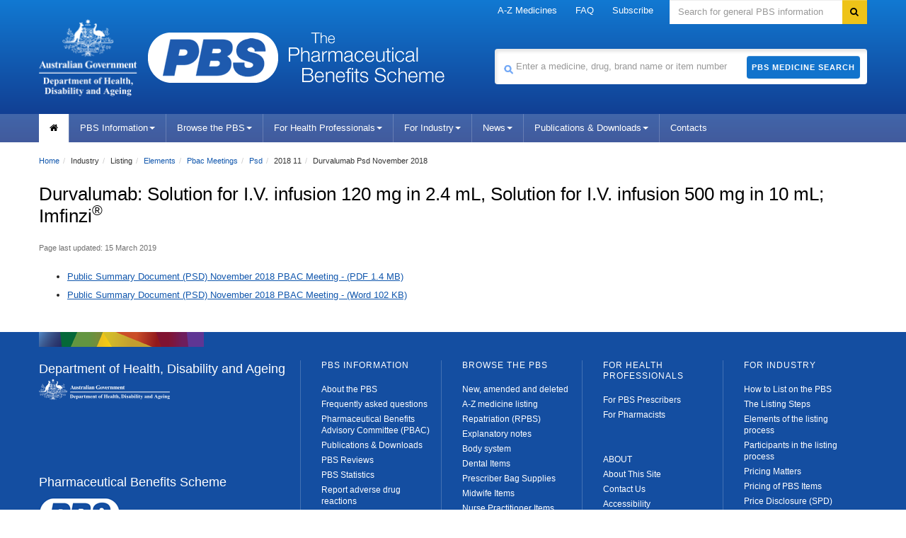

--- FILE ---
content_type: text/html; charset=UTF-8
request_url: https://www.pbs.gov.au/info/industry/listing/elements/pbac-meetings/psd/2018-11/Durvalumab-psd-november-2018
body_size: 5923
content:

<!--[if HTML5]><![endif]-->
<!doctype html>
<!--[if lt IE 7]><html lang="en-au" class="ie-6"><![endif]-->
<!--[if IE 7]><html lang="en-au" class="ie-7"><![endif]-->
<!--[if IE 8]><html lang="en-au" class="ie-8"><![endif]-->
<!--[if IE 9]><html lang="en-au"><![endif]-->
<!--[if (gt IE 9|!IE)]>-->
<html lang="en-au">
   <!--[<![endif]-->
   <head>
      <meta http-equiv="Content-Type" content="text/html; charset=utf-8">
      <meta charset="utf-8">
      <!--[if !HTML5]><meta http-equiv="X-UA-Compatible" content="IE=edge"><![endif]-->
      <meta name="viewport" content="width=device-width,initial-scale=1.0">
      <link rel="shortcut icon" href="/favicon.ico">
      <meta http-equiv="Content-Language" content="en">
      <meta http-equiv="Content-Script-Type" content="text/javascript">
      <meta http-equiv="Content-Style-Type" content="text/css">
      <meta name="google-site-verification" content="B_78n-g-TeUyXQrNhV3hsvAOBtpA00kgcUR7d9tuGS0">
      <meta name="keywords" content="pbs australia, Schedule of Pharmaceutical Benefits,Pharmaceutical Benefits Scheme, PBS, Pharmaceutical Benefits, pbs online">
      <meta name="AGSL.Function" scheme="AGIFT" content="HEALTH CARE">
      <meta name="AGLS.Audience" content="adult" scheme="HI age">
      <meta name="DC.Creator" content="Australian Government Department of Health, Disability and Ageing">
      <meta name="DC.Publisher" content="Australian Government Department of Health, Disability and Ageing">
      <meta name="DC.Rights" content="Copyright Commonwealth of Australia">
      <meta name="DC.Format" content="text/html" scheme="IMT">
      <meta name="DC.Subject" content="pharmaceutical benefits; australia;government agencies; health services" scheme="Health Thesaurus">
      <meta name="DC.Language" content="en" scheme="RFC3066">
      <meta name="DC.Type" content="document" scheme="HI type">
      <meta name="DC.Type" content="homepage" scheme="HI category">
      <link href="/font-awesome/3.2.1/css/font-awesome.min.css" rel="stylesheet">
      <!--[if lt IE 8]><link href="/font-awesome/3.2.1/css/font-awesome-ie7.min.css" rel="stylesheet"/><![endif]-->
      <link href="/bootstrap/2.3.2/css/bootstrap.no-icons.css" rel="stylesheet">
      <link href="/style/dha.css?v=3.1.94" rel="stylesheet">
      <link href="/style/print.css?v=3.1.94" rel="stylesheet" media="print">
      <!--[if lt IE 9]><link href="/style/ie.css" rel="stylesheet"/><![endif]-->
      <link href="/style/site.css?v=3.1.94" rel="stylesheet">
      <link href="/images/favicon.ico?v=3.1.94" rel="shortcut icon" type="image/x-icon">
      <link href="/images/favicon.ico?v=3.1.94" rel="icon" type="image/x-icon">
      <link href="/style/_/global-2026-01-06-48a1.min.css?v=3.1.94" rel="stylesheet">
      <link href="/style/_/info-2026-01-06-96b2.min.css?v=3.1.94" rel="stylesheet">
      <title>Pharmaceutical Benefits Scheme (PBS) | Durvalumab: Solution for I.V. infusion 120 mg in 2.4 mL, Solution for I.V. infusion
         500 mg in 10 mL; Imfinzi®
      </title><script type="text/javascript">
			
        (function (w, d, s, l, i) {
          w[l] = w[l] || [];
          w[l].push({ "gtm.start": new Date().getTime(), event: "gtm.js" });
          var f = d.getElementsByTagName(s)[0],
            j = d.createElement(s),
            dl = l != "dataLayer" ? "&l=" + l : "";
          j.async = true;
          j.src = "https://www.googletagmanager.com/gtm.js?id=" + i + dl;
          f.parentNode.insertBefore(j, f);
        })(window, document, "script", "dataLayer", "GTM-P8QQB76");
			
		</script><script async="async" src="https://www.googletagmanager.com/gtag/js?id=UA-179094047-1"></script><script type="text/javascript">
      window.dataLayer = window.dataLayer || [];
      function gtag(){dataLayer.push(arguments);}
      gtag('js', new Date());
      gtag('config', 'UA-179094047-1');
    </script></head>
   <body>
      <noscript><iframe src="https://www.googletagmanager.com/ns.html?id=GTM-P8QQB76" height="0" width="0" style="display:none;visibility:hidden"></iframe></noscript>
      <div class="portfolio top visible-desktop">
         <div class="container inject hide"></div>
      </div>
      <div class="header clearfix" role="banner"><a href="#navigation" id="skip-to-navigation" class="visuallyhidden focusable">Skip to navigation</a><a href="#content" id="skip-to-content" class="visuallyhidden focusable">Skip to content</a><div class="container">
            <div class="navbar navbar-inverse global-navigation">
               <ul class="nav" role="navigation">
                  <li class="dropdown"><a href="/browse/medicine-listing" class="dropdown-toggle" title="A-Z Medicines" alt="A-Z Medicines">A-Z Medicines</a></li>
                  <li class="dropdown"><a href="/info/general/faq" class="dropdown-toggle" title="FAQ" alt="FAQ">FAQ</a></li>
                  <li class="dropdown"><a href="/pbs/subscribe" title="Subscribe" alt="Subscribe">Subscribe</a></li>
               </ul>
               <form id="search" name="sform" action="https://doh-search.funnelback.squiz.cloud/s/search.html" method="get" class="navbar-search visible-desktop input-append"><label for="searchinput" class="visuallyhidden">Search</label><input type="text" id="searchinput" name="query" class="search span3" placeholder="Search for general PBS information" accesskey="5"><input name="collection" value="doh~sp-health" type="hidden"><input type="hidden" name="profile" value="pbs"><button type="submit" class="btn" name="Submit"><i class="icon-search"></i><span class="visuallyhidden">Search</span></button></form>
            </div>
            <div class="row-fluid header-row">
               <div class="title-logos span7"><a href="https://www.health.gov.au" title="Pharmaceutical Benefits Scheme" class="health-logo"><img src="/images/crest-health-title-logo.png" alt="Logo: Department of Health, Disability and Ageing" width="139px" height="93px"></a><a href="https://www.pbs.gov.au" title="Pharmaceutical Benefits Scheme" class="pbs-logo"><img src="/images/crest-pbs-title-logo.min.png" alt="Logo: Pharmaceutical Benefits Scheme" width="184px" height="71px"></a><a href="https://www.pbs.gov.au" title="Pharmaceutical Benefits Scheme" class="pbs-title"><img src="/images/crest-pbs-title-letters.png" alt="" width="220px" height="71px"></a></div>
               <div class="medicine-search span5">
                  <form id="medicine-search" name="sform" action="/pbs/search" method="get" class="visible-desktop input-append"><label for="site-search-term" class="visuallyhidden">Search medicine</label><span class="pbs-search-icon"><img src="/images/pbs-search-icon.min.png" alt="medicine search" width="15px" height="15px"></span><input type="text" name="term" id="site-search-term" class="span5" value="" alt="" placeholder="Enter a medicine, drug, brand name or item number"><button type="submit" class="btn">PBS Medicine Search</button></form>
               </div>
            </div>
         </div>
         <div class="navbar-wrapper">
            <div class="container">
               <div class="navbar navbar-inverse main-navigation">
                  <div class="navbar-inner">
                     <div class="nav-collapse main-navigation-collapse collapse" id="navigation">
                        <ul class="nav" role="navigation" aria-labelledby="mainlabel">
                           <li class="home current"><a href="/pbs/home" title="home" alt="home"><i class="icon-home"></i><span class="visuallyhidden">Home</span></a></li>
                           <li class="dropdown"><a class="dropdown-toggle" data-toggle="dropdown" href="#" title="PBS Information" alt="PBS Information">PBS Information<i class="caret"></i></a><ul class="dropdown-menu">
                                 <li><a class=" lone" title="About the PBS" alt="About the PBS" target="_parent" href="/info/about-the-pbs">About the PBS</a></li>
                                 <li><a class=" lone" title="PBS Contacts" alt="PBS Contacts" target="_parent" href="/info/contacts/pbs-contacts">PBS Contacts</a></li>
                                 <li><a class=" lone" title="Latest News" alt="Latest News" target="_parent" href="/info/news">Latest News</a></li>
                                 <li><a class=" lone" title="Subscribe to PBS News" alt="Subscribe to PBS News" target="_parent" href="/pbs/subscribe">Subscribe to PBS News</a></li>
                                 <li><a class=" lone" title="Frequently asked questions" alt="Frequently asked questions" target="_parent" href="/info/general/faq">Frequently asked questions</a></li>
                                 <li><a class=" lone" title="Pharmaceutical Benefits Advisory Committee (PBAC)" alt="Pharmaceutical Benefits Advisory Committee (PBAC)" target="_parent" href="/info/industry/listing/elements/pbac-meetings">Pharmaceutical Benefits Advisory Committee (PBAC)</a></li>
                                 <li><a class=" lone" title="Medicine Status" alt="Medicine Status" target="_parent" href="/medicinestatus/home.html">Medicine Status</a></li>
                                 <li><a class=" lone" title="Eighth&nbsp;Community Pharmacy Agreement (8CPA)" alt="Eighth&nbsp;Community Pharmacy Agreement (8CPA)" target="_parent" href="/info/general/community-pharmacy-agreement">Eighth&nbsp;Community Pharmacy Agreement (8CPA)</a></li>
                                 <li><a class=" lone" title="PBS Process Improvements" alt="PBS Process Improvements" target="_parent" href="/info/general/pbs-process-improvements">PBS Process Improvements</a></li>
                                 <li><a class=" lone" title="Biosimilars on the PBS" alt="Biosimilars on the PBS" target="_parent" href="/info/general/biosimilars">Biosimilars on the PBS</a></li>
                                 <li><a class=" lone" title="PBS Publications" alt="PBS Publications" target="_parent" href="/browse/publications">PBS Publications</a></li>
                                 <li><a class=" lone" title="PBS Downloads" alt="PBS Downloads" target="_parent" href="/browse/downloads">PBS Downloads</a></li>
                                 <li><a class=" lone" title="PBS Reviews" alt="PBS Reviews" target="_parent" href="/info/browse/reviews">PBS Reviews</a></li>
                                 <li><a class=" lone" title="PBS Statistics" alt="PBS Statistics" target="_parent" href="/info/browse/statistics">PBS Statistics</a></li>
                                 <li><a class=" lone" title="Committees" alt="Committees" target="_parent" href="/info/browse/committees">Committees</a></li>
                                 <li><a class=" lone" title="Working Groups" alt="Working Groups" target="_parent" href="/info/browse/working-groups">Working Groups</a></li>
                                 <li><a class=" lone" title="Report adverse drug reactions" alt="Report adverse drug reactions" target="_parent" href="/info/general/report-reactions">Report adverse drug reactions</a></li>
                                 <li><a class="ssl lone" rel="nofollow" title="PBS Mobile website" alt="PBS Mobile website" href="https://m.pbs.gov.au">PBS Mobile website</a></li>
                                 <li><a class="ssl lone" title="PBS Software Developers" alt="PBS Software Developers" target="_blank" href="https://data.pbs.gov.au">PBS Software Developers</a></li>
                              </ul>
                           </li>
                           <li class="dropdown"><a class="dropdown-toggle" data-toggle="dropdown" href="#" title="Browse the PBS" alt="Browse the PBS">Browse the PBS<i class="caret"></i></a><ul class="dropdown-menu">
                                 <li><a class=" lone" title="New,amended and deleted" alt="New,amended and deleted" target="_parent" href="/browse/changes">New,amended and deleted</a></li>
                                 <li><a class=" lone" title="60-day prescriptions" alt="60-day prescriptions" target="_parent" href="/browse/60-day-dispensing">60-day prescriptions</a></li>
                                 <li><a class=" lone" title="A-Z medicine listing" alt="A-Z medicine listing" target="_parent" href="/browse/medicine-listing">A-Z medicine listing</a></li>
                                 <li><a class=" lone" title="Biological Medicines" alt="Biological Medicines" target="_parent" href="/info/browse/biological-medicines-currently-listed-on-the-pbs">Biological Medicines</a></li>
                                 <li><a class=" lone" title="Body system" alt="Body system" target="_parent" href="/browse/body-system">Body system</a></li>
                                 <li><a class=" lone" title="Botulinum Toxin Program" alt="Botulinum Toxin Program" target="_parent" href="/browse/section100-mf">Botulinum Toxin Program</a></li>
                                 <li><a class=" lone" title="Continued Dispensing Arrangements" alt="Continued Dispensing Arrangements" target="_parent" href="/info/general/continued-dispensing">Continued Dispensing Arrangements</a></li>
                                 <li><a class=" lone" title="Dental Items" alt="Dental Items" target="_parent" href="/browse/dental">Dental Items</a></li>
                                 <li><a class=" lone" title="Efficient Funding of Chemotherapy" alt="Efficient Funding of Chemotherapy" target="_parent" href="/info/browse/section-100/chemotherapy">Efficient Funding of Chemotherapy</a></li>
                                 <li><a class=" lone" title="Growth Hormone Program" alt="Growth Hormone Program" target="_parent" href="/browse/section100-gh">Growth Hormone Program</a></li>
                                 <li><a class=" lone" title="Highly Specialised Drugs Program" alt="Highly Specialised Drugs Program" target="_parent" href="/info/browse/section-100/s100-highly-specialised-drugs">Highly Specialised Drugs Program</a></li>
                                 <li><a class=" lone" title="IVF Program" alt="IVF Program" target="_parent" href="/browse/section100-if">IVF Program</a></li>
                                 <li><a class=" lone" title="Manufacturer / Supplier" alt="Manufacturer / Supplier" target="_parent" href="/browse/manufacturer-list">Manufacturer / Supplier</a></li>
                                 <li><a class=" lone" title="Midwife Items" alt="Midwife Items" target="_parent" href="/browse/midwife">Midwife Items</a></li>
                                 <li><a class=" lone" title="Nurse Practitioner Items" alt="Nurse Practitioner Items" target="_parent" href="/browse/nurse">Nurse Practitioner Items</a></li>
                                 <li><a class=" lone" title="Opioid Dependence Treatment Program" alt="Opioid Dependence Treatment Program" target="_parent" href="/browse/section100-md">Opioid Dependence Treatment Program</a></li>
                                 <li><a class=" lone" title="Optometrical Items" alt="Optometrical Items" target="_parent" href="/browse/optometrical">Optometrical Items</a></li>
                                 <li><a class=" lone" title="Palliative Care Items" alt="Palliative Care Items" target="_parent" href="/browse/palliative-care">Palliative Care Items</a></li>
                                 <li><a class=" lone" title="Prescriber Bag Supplies" alt="Prescriber Bag Supplies" target="_parent" href="/browse/doctorsbag">Prescriber Bag Supplies</a></li>
                                 <li><a class=" lone" title="Repatriation (RPBS)" alt="Repatriation (RPBS)" target="_parent" href="/browse/rpbs">Repatriation (RPBS)</a></li>
                                 <li><a class=" lone" title="Safety Net early supply" alt="Safety Net early supply" target="_parent" href="/browse/safety-net">Safety Net early supply</a></li>
                                 <li><a class=" lone" title="Section 100" alt="Section 100" target="_parent" href="/browse/section100">Section 100</a></li>
                                 <li><a class=" lone" title="Streamlined Authorities" alt="Streamlined Authorities" target="_parent" href="/browse/streamlined-authority">Streamlined Authorities</a></li>
                                 <li><a class=" lone" title="Supply Only" alt="Supply Only" target="_parent" href="/browse/medicine-listing/supply-only">Supply Only</a></li>
                                 <li><a class=" lone" title="Therapeutic group" alt="Therapeutic group" target="_parent" href="/browse/therapeutic-group">Therapeutic group</a></li>
                                 <li><a class="" title="Explanatory notes" alt="Explanatory notes" target="_parent" href="/info/healthpro/explanatory-notes">Explanatory notes</a> 
                                    
                                    <ul>
                                       <li><a class=" lone" title="Fees &amp; Patient Contributions" alt="Fees &amp; Patient Contributions" target="_parent" href="/info/healthpro/explanatory-notes/front/fee">Fees &amp; Patient Contributions</a></li>
                                       <li><a class=" lone" title="Standard Packs and Prices" alt="Standard Packs and Prices" target="_parent" href="/info/healthpro/explanatory-notes#Standard-Packs">Standard Packs and Prices</a></li>
                                       <li><a class=" lone" title="Extemporaneously-Prepared" alt="Extemporaneously-Prepared" target="_parent" href="/info/healthpro/explanatory-notes#Extemporaneously-Prepared">Extemporaneously-Prepared</a></li>
                                    </ul>
                                    
                                 </li>
                                 <li><a class="" title="Price Premiums" alt="Price Premiums" target="_parent" href="/browse/brand-premium">Price Premiums</a> 
                                    
                                    <ul>
                                       <li><a class=" lone" title="Brand Premium" alt="Brand Premium" target="_parent" href="/browse/brand-premium">Brand Premium</a></li>
                                       <li><a class=" lone" title="Therapeutic group premium" alt="Therapeutic group premium" target="_parent" href="/browse/group-premium">Therapeutic group premium</a></li>
                                       <li><a class=" lone" title="Special patient contribution" alt="Special patient contribution" target="_parent" href="/browse/special-premium">Special patient contribution</a></li>
                                    </ul>
                                    
                                 </li>
                              </ul>
                           </li>
                           <li class="dropdown"><a class="dropdown-toggle" data-toggle="dropdown" href="#" title="For Health Professionals" alt="For Health Professionals">For Health Professionals<i class="caret"></i></a><ul class="dropdown-menu">
                                 <li><a class=" lone" title="For PBS Prescribers" alt="For PBS Prescribers" target="_parent" href="/info/healthpro/explanatory-notes/section1/Section_1_2_Explanatory_Notes">For PBS Prescribers</a></li>
                                 <li><a class=" lone" title="For Pharmacists" alt="For Pharmacists" target="_parent" href="/info/healthpro/for-pharmacists">For Pharmacists</a></li>
                              </ul>
                           </li>
                           <li class="dropdown"><a class="dropdown-toggle" data-toggle="dropdown" href="#" title="For Industry" alt="For Industry">For Industry<i class="caret"></i></a><ul class="dropdown-menu">
                                 <li><a class=" lone" title="How to List on the PBS" alt="How to List on the PBS" target="_parent" href="/info/industry/listing/listing-steps">How to List on the PBS</a></li>
                                 <li><a class=" lone" title="Pricing Matters" alt="Pricing Matters" target="_parent" href="/info/industry/pricing">Pricing Matters</a></li>
                                 <li><a class=" lone" title="Supply Matters" alt="Supply Matters" target="_parent" href="/info/industry/pricing/supply-matters">Supply Matters</a></li>
                                 <li><a class=" lone" title="PBS Statistics" alt="PBS Statistics" target="_parent" href="/info/browse/statistics">PBS Statistics</a></li>
                                 <li><a class=" lone" title="Useful Resources" alt="Useful Resources" target="_parent" href="/info/industry/useful-resources">Useful Resources</a></li>
                                 <li><a class=" lone" title="Industry FAQ" alt="Industry FAQ" target="_parent" href="/info/general/faq#IndustryFAQ">Industry FAQ</a></li>
                                 <li><a class=" lone" title="PBAC Meetings" alt="PBAC Meetings" target="_parent" href="/info/industry/listing/elements/pbac-meetings">PBAC Meetings</a></li>
                                 <li><a class="ssl lone" title="PBAC Guidelines" alt="PBAC Guidelines" target="_blank" href="https://pbac.pbs.gov.au">PBAC Guidelines</a></li>
                                 <li><a class="ssl lone" title="PBS Calendars" alt="PBS Calendars" target="_parent" href="https://www.pbs.gov.au/info/industry/useful-resources/pbs-calendar">PBS Calendars</a></li>
                                 <li><a class="ssl lone" title="PBS Forms" alt="PBS Forms" target="_parent" href="https://www.pbs.gov.au/info/industry/useful-resources/pbs-forms">PBS Forms</a></li>
                                 <li><a class="ssl lone" title="Health Products Portal" alt="Health Products Portal" target="_blank" href="https://hpp.health.gov.au">Health Products Portal</a></li>
                              </ul>
                           </li>
                           <li class="dropdown"><a class="dropdown-toggle" data-toggle="dropdown" href="#" title="News" alt="News">News<i class="caret"></i></a><ul class="dropdown-menu">
                                 <li><a class=" lone" title="Latest News" alt="Latest News" target="_parent" href="/info/news">Latest News</a></li>
                                 <li><a class=" lone" title="Subscribe to News Updates" alt="Subscribe to News Updates" target="_parent" href="/pbs/subscribe">Subscribe to News Updates</a></li>
                              </ul>
                           </li>
                           <li class="dropdown"><a class="dropdown-toggle" data-toggle="dropdown" href="#" title="Publications &amp; Downloads" alt="Publications &amp; Downloads">Publications &amp; Downloads<i class="caret"></i></a><ul class="dropdown-menu">
                                 <li>
                                    					<a class=" lone" title="PBS Publications" alt="PBS Publications" target="_parent" href="/browse/publications">PBS Publications</a>
                                    				
                                 </li>
                                 <li>
                                    					<a class=" lone" title="Downloads" alt="Downloads" target="_parent" href="/browse/downloads">Downloads</a>
                                    				
                                 </li>
                              </ul>
                           </li>
                           <li><a href="/info/contacts/pbs-contacts" title="Contacts" alt="Contacts">Contacts</a></li>
                        </ul>
                     </div>
                  </div>
               </div>
            </div>
         </div>
      </div>
      <div class="content" role="main" id="content">
         <div class="container" style="position: relative">
            <div class="row-fluid">
               <div class="content-area span8">
                  <div class="span8">
                     <ul class="breadcrumb" aria-labelledby="breadcrumbslabel">
                        <li><a href="/pbs/home">Home</a><span class="divider">/</span></li>
                        <li>Industry<span class="divider">/</span></li>
                        <li>Listing<span class="divider">/</span></li>
                        <li><a href="/pbs/industry/listing/elements">Elements</a><span class="divider">/</span></li>
                        <li><a href="/pbs/industry/listing/elements/pbac-meetings">Pbac Meetings</a><span class="divider">/</span></li>
                        <li><a href="/pbs/industry/listing/elements/pbac-meetings/psd">Psd</a><span class="divider">/</span></li>
                        <li>2018 11<span class="divider">/</span></li>
                        <li>Durvalumab Psd November 2018</li>
                     </ul>
                  </div>
               </div>
            </div>
            <div class="row-fluid">
               <article class="psml-content">
                  <section id="title">
                     <div id="1">
                        <h1>Durvalumab: Solution for I.V. infusion 120 mg in 2.4 mL, Solution for I.V. infusion
                           500 mg in 10 mL; Imfinzi<sup>®</sup></h1>
                     </div>
                  </section>
                  <section id="content">
                     <div id="2">
                        <p>
                           <p class="publish-date">Page last updated: 15 March 2019</p>
                        </p>
                        <ul>
                           <li><a href="/industry/listing/elements/pbac-meetings/psd/2018-11/files/durvalumab-psd-november-2018.pdf" class="xref" title="Public Summary Document (PSD) November 2018 PBAC Meeting - (PDF 1.4 MB)" alt="Public Summary Document (PSD) November 2018 PBAC Meeting - (PDF 1.4 MB)">Public Summary Document (PSD) November 2018 PBAC Meeting - (PDF 1.4 MB)</a></li>
                           <li><a href="/industry/listing/elements/pbac-meetings/psd/2018-11/files/durvalumab-psd-november-2018.docx" class="xref" title="Public Summary Document (PSD) November 2018 PBAC Meeting - (Word 102 KB)" alt="Public Summary Document (PSD) November 2018 PBAC Meeting - (Word 102 KB)">Public Summary Document (PSD) November 2018 PBAC Meeting - (Word 102 KB)</a></li>
                        </ul>
                     </div>
                  </section>
               </article>
            </div>
         </div>
      </div>
      <div class="footer" role="contentinfo">
         <div class="container">
            <div class="row-fluid">
               <div class="span4 divided">
                  <h1 class="flag">Department of Health, Disability and Ageing</h1>
                  <div class="crest-new"><a href="https://health.gov.au/"><img src="/images/crest-horizontal-small-light.png" alt="Logo: Department of Health, Disability and Ageing"></a></div>
               </div>
               <div class="middle-locked">
                  <h1 class="flag">Pharmaceutical Benefits Scheme</h1><img src="/images/small-pbs.min.png" alt="PBS Logo" class="footer-pbs-logo" width="115px" height="46px"></div>
               <div class="bottom-locked">
                  <p class="small-print"> © Commonwealth of Australia<br>ABN: 83 605 426 759
                  </p>
               </div>
               <div class="span2 divided">
                  <h2>PBS Information</h2>
                  <ul>
                     <li><a class=" lone" title="About the PBS" alt="About the PBS" target="_parent" href="/info/about-the-pbs">About the PBS</a></li>
                     <li><a class=" lone" title="Frequently asked questions" alt="Frequently asked questions" target="_parent" href="/info/general/faq">Frequently asked questions</a></li>
                     <li><a class=" lone" title="Pharmaceutical Benefits Advisory Committee (PBAC)" alt="Pharmaceutical Benefits Advisory Committee (PBAC)" target="_parent" href="/info/industry/listing/elements/pbac-meetings">Pharmaceutical Benefits Advisory Committee (PBAC)</a></li>
                     <li><a class=" lone" title="Publications &amp; Downloads" alt="Publications &amp; Downloads" target="_parent" href="/info/browse/publications">Publications &amp; Downloads</a></li>
                     <li><a class=" lone" title="PBS Reviews" alt="PBS Reviews" target="_parent" href="/info/browse/reviews">PBS Reviews</a></li>
                     <li><a class=" lone" title="PBS Statistics" alt="PBS Statistics" target="_parent" href="/info/browse/statistics">PBS Statistics</a></li>
                     <li><a class=" lone" title="Report adverse drug reactions" alt="Report adverse drug reactions" target="_parent" href="/info/general/report-reactions">Report adverse drug reactions</a></li>
                     <li><a class="ssl lone" rel="nofollow" title="PBS Mobile website" alt="PBS Mobile website" href="https://m.pbs.gov.au">PBS Mobile website</a></li>
                     <li><a class="ssl lone" title="PBS Software Developers" alt="PBS Software Developers" target="_blank" href="https://data.pbs.gov.au">PBS Software Developers</a></li>
                     <li><a class=" lone" title="Latest News" alt="Latest News" target="_parent" href="/info/news">Latest News</a></li>
                     <li><a class=" lone" title="Subscribe to PBS News" alt="Subscribe to PBS News" target="_parent" href="/pbs/subscribe">Subscribe to PBS News</a></li>
                     <li><a class=" lone" title="PBS Contacts" alt="PBS Contacts" target="_parent" href="/info/contacts/pbs-contacts">PBS Contacts</a></li>
                  </ul>
               </div>
               <div class="span2 divided">
                  <h2>Browse the PBS</h2>
                  <ul>
                     <li>
                        					<a class=" lone" title="New, amended and deleted" alt="New, amended and deleted" target="_parent" href="/browse/changes">New, amended and deleted</a>
                        				
                     </li>
                     <li>
                        					<a class=" lone" title="A-Z medicine listing" alt="A-Z medicine listing" target="_parent" href="/browse/medicine-listing">A-Z medicine listing</a>
                        				
                     </li>
                     <li>
                        					<a class=" lone" title="Repatriation (RPBS)" alt="Repatriation (RPBS)" target="_parent" href="/browse/rpbs">Repatriation (RPBS)</a>
                        				
                     </li>
                     <li>
                        					<a class=" lone" title="Explanatory notes" alt="Explanatory notes" target="_parent" href="/info/healthpro/explanatory-notes">Explanatory notes</a>
                        				
                     </li>
                     <li>
                        					<a class=" lone" title="Body system" alt="Body system" target="_parent" href="/browse/body-system">Body system</a>
                        				
                     </li>
                     <li>
                        					<a class=" lone" title="Dental Items" alt="Dental Items" target="_parent" href="/browse/dental">Dental Items</a>
                        				
                     </li>
                     <li>
                        					<a class=" lone" title="Prescriber Bag Supplies" alt="Prescriber Bag Supplies" target="_parent" href="/browse/doctorsbag">Prescriber Bag Supplies</a>
                        				
                     </li>
                     <li>
                        					<a class=" lone" title="Midwife Items" alt="Midwife Items" target="_parent" href="/browse/midwife">Midwife Items</a>
                        				
                     </li>
                     <li>
                        					<a class=" lone" title="Nurse Practitioner Items" alt="Nurse Practitioner Items" target="_parent" href="/browse/nurse">Nurse Practitioner Items</a>
                        				
                     </li>
                     <li>
                        					<a class=" lone" title="Optometrical Items" alt="Optometrical Items" target="_parent" href="/browse/optometrical">Optometrical Items</a>
                        				
                     </li>
                     <li>
                        					<a class=" lone" title="Palliative Care Items" alt="Palliative Care Items" target="_parent" href="/browse/palliative-care">Palliative Care Items</a>
                        				
                     </li>
                     <li>
                        					<a class=" lone" title="Section 100" alt="Section 100" target="_parent" href="/browse/section100">Section 100</a>
                        				
                     </li>
                     <li>
                        					<a class=" lone" title="Manufacturer / Supplier" alt="Manufacturer / Supplier" target="_parent" href="/browse/manufacturer-list">Manufacturer / Supplier</a>
                        				
                     </li>
                     <li>
                        					<a class=" lone" title="Safety Net Scheme" alt="Safety Net Scheme" target="_parent" href="/browse/safety-net">Safety Net Scheme</a>
                        				
                     </li>
                     <li>
                        					<a class=" lone" title="Streamlined Authorities" alt="Streamlined Authorities" target="_parent" href="/browse/streamlined-authority">Streamlined Authorities</a>
                        				
                     </li>
                     <li>
                        					<a class=" lone" title="Therapeutic Group" alt="Therapeutic Group" target="_parent" href="/browse/therapeutic-group">Therapeutic Group</a>
                        				
                     </li>
                     <li>
                        					<a class=" lone" title="Browse Price Premiums" alt="Browse Price Premiums" target="_parent" href="/browse/brand-premium">Browse Price Premiums</a>
                        				
                     </li>
                  </ul>
               </div>
               <div class="span2 divided">
                  <h2>For Health Professionals</h2>
                  <ul>
                     <li><a class=" lone" title="For PBS Prescribers" alt="For PBS Prescribers" target="_parent" href="/info/healthpro/explanatory-notes/section1/Section_1_2_Explanatory_Notes">For PBS Prescribers</a></li>
                     <li><a class=" lone" title="For Pharmacists" alt="For Pharmacists" target="_parent" href="/info/healthpro/for-pharmacists">For Pharmacists</a></li>
                     <li>&nbsp;</li>
                     <li>&nbsp;</li>
                     <li>ABOUT</li>
                     <li><a class=" lone" title="About This Site" alt="About This Site" target="_parent" href="/info/general/about-this-site">About This Site</a></li>
                     <li><a class=" lone" title="Contact Us" alt="Contact Us" target="_parent" href="/info/contacts/pbs-contacts">Contact Us</a></li>
                     <li><a class=" lone" title="Accessibility" alt="Accessibility" target="_parent" href="/info/general/accessibility">Accessibility</a></li>
                     <li><a class="ssl lone" title="Privacy" alt="Privacy" target="_blank" href="https://www.health.gov.au/using-our-websites/privacy">Privacy</a></li>
                     <li><a class="ssl lone" title="Disclaimer" alt="Disclaimer" target="_blank" href="https://www.health.gov.au/using-our-websites/disclaimer">Disclaimer</a></li>
                     <li><a class="ssl lone" title="Copyright" alt="Copyright" target="_blank" href="https://www.health.gov.au/using-our-websites/copyright">Copyright</a></li>
                  </ul>
               </div>
               <div class="span2 divided">
                  <h2>For Industry</h2>
                  <ul>
                     <li>
                        					<a class=" lone" title="How to List on the PBS" alt="How to List on the PBS" target="_parent" href="/info/industry/listing/listing-steps">How to List on the PBS</a>
                        				
                     </li>
                     <li>
                        					<a class=" lone" title="The Listing Steps" alt="The Listing Steps" target="_parent" href="/info/industry/listing/listing-steps">The Listing Steps</a>
                        				
                     </li>
                     <li>
                        					<a class=" lone" title="Elements of the listing process" alt="Elements of the listing process" target="_parent" href="/info/industry/listing/elements">Elements of the listing process</a>
                        				
                     </li>
                     <li>
                        					<a class=" lone" title="Participants in the listing process" alt="Participants in the listing process" target="_parent" href="/info/industry/listing/participants">Participants in the listing process</a>
                        				
                     </li>
                     <li>
                        					<a class=" lone" title="Pricing Matters" alt="Pricing Matters" target="_parent" href="/info/industry/pricing">Pricing Matters</a>
                        				
                     </li>
                     <li>
                        					<a class=" lone" title="Pricing of PBS Items" alt="Pricing of PBS Items" target="_parent" href="/info/industry/pricing/pbs-items">Pricing of PBS Items</a>
                        				
                     </li>
                     <li>
                        					<a class=" lone" title="Price Disclosure (SPD)" alt="Price Disclosure (SPD)" target="_parent" href="/info/industry/pricing/price-disclosure-spd">Price Disclosure (SPD)</a>
                        				
                     </li>
                     <li>
                        					<a class=" lone" title="PBS Statistics" alt="PBS Statistics" target="_parent" href="/info/browse/statistics">PBS Statistics</a>
                        				
                     </li>
                     <li>
                        					<a class=" lone" title="Useful Resources" alt="Useful Resources" target="_parent" href="/info/industry/useful-resources">Useful Resources</a>
                        				
                     </li>
                     <li>
                        					<a class=" lone" title="Pharmaceutical Benefits Advisory Committee (PBAC)" alt="Pharmaceutical Benefits Advisory Committee (PBAC)" target="_parent" href="/info/industry/listing/elements/pbac-meetings">Pharmaceutical Benefits Advisory Committee (PBAC)</a>
                        				
                     </li>
                  </ul>
               </div>
            </div>
         </div>
      </div><script src="/script/lib/jquery-1.11.1.min.js"></script><script src="/script/lib/jquery-ui.1.11.0.min.js"></script><script src="/script/lib/bootstrap.min.js"></script><script src="/script/lib/pbs.autosuggest.1.2.min.js"></script><script src="/script/lib/placeholders.min.js"></script><script src="/script/_/global-2026-01-06-43e0.min.js?v=3.1.94"></script></body>
</html>

--- FILE ---
content_type: application/javascript
request_url: https://www.pbs.gov.au/script/lib/pbs.autosuggest.1.2.min.js
body_size: 616
content:
if(jQuery){(function(a){a.fn.psAutoSuggest=function(){var b={getSuggestions:function(d,c){a.ajax({url:"/pbs/f/"+d.term.toLowerCase(),dataType:"html",success:function(f){var e=a("li[class=li-autosuggest]",f).map(b.makeItem).get();c(e)}})},makeItem:function(){var c={data:a(this).find("a[class=a-autosuggest]").html(),url:a(this).find("span[class=url]").html(),type:a(this).find("span[class=type]").html(),title:a(this).find("span[class=title]").html(),display:a(this).find("span[class=display]").html()};return c},renderItem:function(c,d){var g=a("<li></li>").data("item.autocomplete",d);var f=d.data;var e=a('<div><a class="autosuggest" title="'+d.title+'">'+f+"</a></div>");g.append(e);return g.appendTo(c)}};a(this).each(function(){$element=a(this);a(this).autocomplete({source:b.getSuggestions,minLength:2,select:function(d,e){if(e.item.type=="item"){window.location="/medicine/item/"+e.item.url}else{if(e.item.type=="drug"){window.location="/pbs/search?term="+e.item.url+"&search-type=medicines&analyse=false"
}else{if(e.item.type=="program"){window.location="/pbs/search?base=drugtype:"+e.item.url+",&search-type=medicines"}else{window.location="/pbs/search?term="+e.item.url+"&search-type=medicines"}}}},focus:function(d,e){return false},destroy:function(){return false}});var c=a(this).data("ui-autocomplete");if(!!c){c._renderItem=b.renderItem}})};a.fn.psAutoSuggest.defaults={}})(jQuery)};